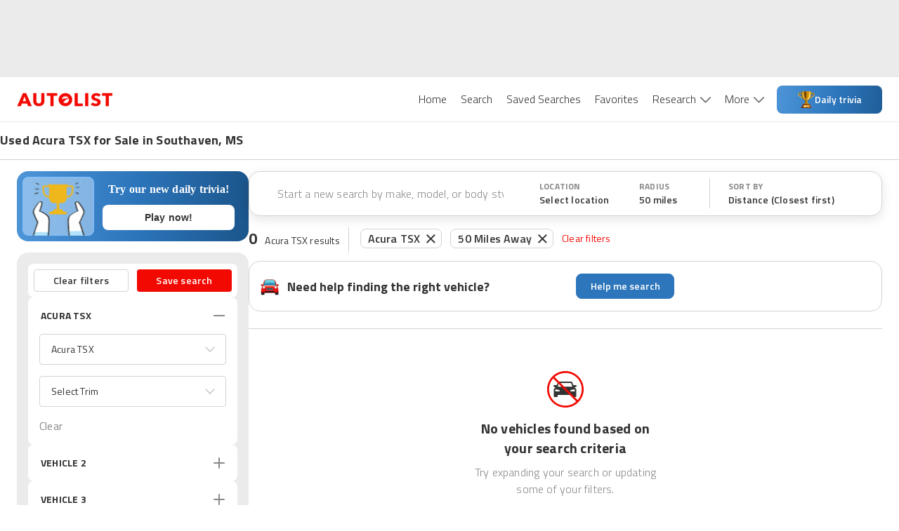

--- FILE ---
content_type: application/javascript
request_url: https://web-assets-production.autolist.com/_next/static/chunks/5209-31e59a803af8a2f5.js
body_size: 3895
content:
try{!function(){var e="undefined"!=typeof window?window:"undefined"!=typeof global?global:"undefined"!=typeof globalThis?globalThis:"undefined"!=typeof self?self:{},i=(new e.Error).stack;i&&(e._sentryDebugIds=e._sentryDebugIds||{},e._sentryDebugIds[i]="24dd7a27-04dd-4b89-ab57-9993240a345e",e._sentryDebugIdIdentifier="sentry-dbid-24dd7a27-04dd-4b89-ab57-9993240a345e")}()}catch(e){}(self.webpackChunk_N_E=self.webpackChunk_N_E||[]).push([[5209],{32357:function(e,i,r){"use strict";var t=r(85893),a=r(6230),n=r.n(a),o=r(67294),l=r(93967),s=r.n(l),d=r(30428);i.Z=function({label:e,className:i,InputLabelProps:r={},InputProps:a={},...l}){let{inputComponent:c,...u}=a,m=l?.id?`${l.id}`:void 0,g="standard"===l.variant?"standard":"default",b=s()("text-field","standard"===g?"text-field-standard":"text-field-default",a.className,i),f={...u,...l,className:b,style:a.style},p=c?o.createElement(c,f):(0,t.jsx)("input",{...f});return(0,t.jsxs)(t.Fragment,{children:[e?(0,t.jsxs)("label",{htmlFor:m,style:r.style,className:n().dynamic([["38c60f22b6699b83",[d.O9.BLACK,d.O9.BLACK,d.O9.BLACK,d.O9.G3,d.O9.WHITE,d.O9.G2,d.O9.BLACK,d.O9.WHITE,d.O9.G2]]])+" "+(s()("label",r.className)||""),children:[(0,t.jsx)("span",{className:n().dynamic([["38c60f22b6699b83",[d.O9.BLACK,d.O9.BLACK,d.O9.BLACK,d.O9.G3,d.O9.WHITE,d.O9.G2,d.O9.BLACK,d.O9.WHITE,d.O9.G2]]]),children:e}),p]}):p,(0,t.jsx)(n(),{id:"38c60f22b6699b83",dynamic:[d.O9.BLACK,d.O9.BLACK,d.O9.BLACK,d.O9.G3,d.O9.WHITE,d.O9.G2,d.O9.BLACK,d.O9.WHITE,d.O9.G2],children:`.label{display:block;font-size:14px;font-weight:500;margin-bottom:4px;-webkit-transition:.2s;-moz-transition:.2s;-o-transition:.2s;transition:.2s;line-height:1.4375em;color:rgba(0,0,0,.6)}.label:focus-within{color:${d.O9.BLACK}}.text-field{width:100%;font-weight:400;-webkit-box-sizing:border-box;-moz-box-sizing:border-box;box-sizing:border-box;outline:none;color:${d.O9.BLACK};-webkit-transition:border-color.2s,box-shadow.15s ease-in-out;-moz-transition:border-color.2s,box-shadow.15s ease-in-out;-o-transition:border-color.2s,box-shadow.15s ease-in-out;transition:border-color.2s,box-shadow.15s ease-in-out;display:block;max-width:100%}.text-field-standard{padding:4px 0 5px 0;margin-bottom:0;font-size:20px;line-height:normal;border:none;border-bottom:1px solid ${d.O9.BLACK};-webkit-border-radius:0;-moz-border-radius:0;border-radius:0;background:transparent}.text-field-standard:disabled{background:transparent;color:${d.O9.G3}}.text-field-default{padding:.8rem;font-size:1.4rem;line-height:1.5;background-color:${d.O9.WHITE};background-clip:padding-box;border:1px solid ${d.O9.G2};-webkit-border-radius:.25rem;-moz-border-radius:.25rem;border-radius:.25rem}.text-field-default:focus{color:${d.O9.BLACK};background-color:${d.O9.WHITE};border-color:${d.O9.G2};outline:0}`})]})}},32591:function(e,i,r){"use strict";r.d(i,{Dn:function(){return a},ab:function(){return s},cz:function(){return o},wA:function(){return t},we:function(){return l}});let t=["Any Category","American","Classic","Commuter","Electric","Family","Fuel Efficient","Hybrid","Large","Muscle","Off Road","Small","Sport","Supercar"],a={american:"American",classic:"Classic",commuter:"Commuter",electric:"Electric",family:"Family",fuel_efficient:"Fuel Efficient",hybrid:"Hybrid",large:"Large",muscle:"Muscle",off_road:"Off Road",small:"Small",sport:"Sport",supercar:"Supercar"},n={American:"american",Classic:"classic",Commuter:"commuter",Electric:"electric",Family:"family","Fuel Efficient":"fuel_efficient",Hybrid:"hybrid",Large:"large",Muscle:"muscle","Off Road":"off_road",Small:"small",Sport:"sport",Supercar:"supercar"},o={american:"American",classic:"Classic",commuter:"Commuter",electric:"Electric",family:"Family",fuelEfficient:"Fuel Efficient",hybrid:"Hybrid",large:"Large",muscle:"Muscle",offRoad:"Off Road",small:"Small",sport:"Sport",supercar:"Supercar"};function l(e){return a[e]}function s(e){return n[e]}},71359:function(e,i,r){"use strict";r.d(i,{fW:function(){return o},zm:function(){return l}});var t=r(68308),a=r(90873),n=r(32591);function o(e){let i=e[t.l.MultiMakeModel];return{sort_new_cars_last:e[t.l.SortNewCarsLast],page:e[t.l.Page],limit:Number.isNaN(e[t.l.Limit])?a.Ci[t.l.Limit]:e[t.l.Limit],radius:e[t.l.Radius]||a.Ci[t.l.Radius],makes:i.map(e=>e.make)?.filter(e=>void 0!==e),make_models:i.reduce((e,i)=>(i.make&&(e[i.make]||=[],i.model&&e[i.make].push(i.model)),e),{}),model_trims:i.reduce((e,i)=>(i.model&&(e[i.model]||=[],i.trims&&e[i.model].push(...i.trims)),e),{}),trim:r(e[t.l.Trims],a.Ci[t.l.Trims]),category:(0,n.ab)(e[t.l.Category]),year_min:r(e[t.l.Year].min,a.Ci[t.l.Year].min),year_max:r(e[t.l.Year].max,a.Ci[t.l.Year].max),price_min:r(e[t.l.Price].min,a.Ci[t.l.Price].min),price_max:r(e[t.l.Price].max,a.Ci[t.l.Price].max),exclude_no_price:r(e[t.l.Price].hideNoPriceListings,a.Ci[t.l.Price].hideNoPriceListings),condition:o(e[t.l.Condition]),engine_cylinders:o(e[t.l.Cylinders]),door_count:o(e[t.l.Doors]),body_style:o(e[t.l.BodyTypes]),exterior_color:o(e[t.l.Colors].exterior),interior_color:o(e[t.l.Colors].interior),driveline:s("stateToApiParams",e[t.l.Drivetrain]),fuel_type:s("stateToApiParams",e[t.l.Powertrain]),features:s("stateToApiParams",e[t.l.FeaturesTechnology]),city:r(e[t.l.Location].city,a.Ci[t.l.Location].city),state:r(e[t.l.Location].stateCode,a.Ci[t.l.Location].stateCode),latitude:r(e[t.l.Location].latitude,a.Ci[t.l.Location].latitude),longitude:r(e[t.l.Location].longitude,a.Ci[t.l.Location].longitude),mileage:r(e[t.l.Mileage].max,a.Ci[t.l.Mileage].max),transmission:o(e[t.l.Transmission]),cabin:o(e[t.l.TruckOptions].cabinType),bed:o(e[t.l.TruckOptions].bedType),rear_wheel:o(e[t.l.TruckOptions].rearWheel),exclude_regional:r(e[t.l.Advanced].hideOnlineListings,a.Ci[t.l.Advanced].hideOnlineListings)??void 0,combined_mpg:r(e[t.l.FuelEfficiency],a.Ci[t.l.FuelEfficiency]),bed_length_min:r(e[t.l.TruckOptions].bedLength.min,a.Ci[t.l.TruckOptions].bedLength.min),bed_length_max:r(e[t.l.TruckOptions].bedLength.max,a.Ci[t.l.TruckOptions].bedLength.max),exclude_no_images:r(e[t.l.Advanced]?.hideListingsNoImages??!1,a.Ci[t.l.Advanced]?.hideListingsNoImages??!1)??void 0,sort_filter:r(e[t.l.SortBy],a.Ci[t.l.SortBy])};function r(e,i){return e===i?void 0:e}function o(e){return Object.entries(e).reduce((e,[i,r])=>(r&&e.push(i),e),[])}}function l(e){return Object.keys(e).reduce((o,l)=>{if("sort_new_cars_last"===l&&(o[t.l.SortNewCarsLast]=e.sort_new_cars_last),"page"===l&&(o[t.l.Page]=i(e.page)),"limit"===l&&(o[t.l.Limit]=a.Ci[t.l.Limit]),"makes"===l&&(o[t.l.MultiMakeModel]=function(e){let{make_models:i,makes:r,model_trims:t}=e,a=new Map;r?.forEach(e=>{if(a.size>=3)return;let r=i?.[e];(r&&0!==r.length?Array.isArray(r)?r:[r]:[void 0]).forEach(i=>{let r=`${e}|${i}`;a.has(r)||a.set(r,{make:e,model:i,trims:t?.[i]})})});let n=Array.from(a.values());for(;n.length<3;)n.push({make:void 0,model:void 0,trims:void 0});return n}(e)),"trim"===l&&(o[t.l.Trims]=e.trim),"category"===l&&e.category&&(o[t.l.Category]=(0,n.we)(e.category)),("year_min"===l||"year_max"===l)&&(o[t.l.Year]={min:i(e.year_min,a.Ci.Year.min),max:i(e.year_max,a.Ci.Year.max)}),"condition"===l&&(o[t.l.Condition]=r(e.condition)),"engine_cylinders"===l&&(o[t.l.Cylinders]=r(e.engine_cylinders)),"body_style"===l&&(o[t.l.BodyTypes]=r(e.body_style)),"radius"===l){let r;r="Any"===e.radius?e.radius:i(e.radius,a.Ci[t.l.Radius]),o[t.l.Radius]=r}if("features"===l&&(o[t.l.FeaturesTechnology]=s("apiParamsToState",e.features)),"fuel_type"===l&&(o[t.l.Powertrain]=s("apiParamsToState",e.fuel_type)),("exclude_regional"===l||"exclude_no_images"===l)&&(o[t.l.Advanced]={...o[t.l.Advanced],hideListingsNoImages:!!e.exclude_no_images,hideOnlineListings:!!e.exclude_regional}),"latitude"===l||"longitude"===l||"city"===l||"state"===l){let[r,a]=!function(e){let i=e.latitude&&e.longitude,r=e.location&&!e.city&&!e.state;return!!(i&&r)}(e)?[e.city,e.state]:e.location.split(",").map(e=>e.trim());o[t.l.Location]={latitude:i(e.latitude),longitude:i(e.longitude),city:r,stateCode:a}}return("price_min"===l||"price_max"===l||"exclude_no_price"===l)&&(o[t.l.Price]={min:i(e.price_min,a.Ci.Price.min),max:i(e.price_max,a.Ci.Price.max),hideNoPriceListings:"true"===e.exclude_no_price}),("bed_length_min"===l||"bed_length_max"===l)&&(o[t.l.TruckOptions]={...o[t.l.TruckOptions],bedLength:{min:i(e.bed_length_min),max:i(e.bed_length_max)}}),"bed"===l&&(o[t.l.TruckOptions]={...o[t.l.TruckOptions],bedType:r(e.bed)}),"cabin"===l&&(o[t.l.TruckOptions]={...o[t.l.TruckOptions],cabinType:r(e.cabin)}),"rear_wheel"===l&&(o[t.l.TruckOptions]={...o[t.l.TruckOptions],rearWheel:r(e.rear_wheel)}),"combined_mpg"===l&&(o[t.l.FuelEfficiency]=i(e.combined_mpg,a.Ci[t.l.FuelEfficiency])),"mileage"===l&&(o[t.l.Mileage]={max:i(e.mileage,a.Ci.Mileage.max)}),"door_count"===l&&(o[t.l.Doors]=r(e.door_count)),"transmission"===l&&(o[t.l.Transmission]=r(e.transmission)),"driveline"===l&&(o[t.l.Drivetrain]=s("apiParamsToState",e.driveline)),("exterior_color"===l||"interior_color"===l)&&(o[t.l.Colors]={...o[t.l.Colors],exterior:r(e.exterior_color),interior:r(e.interior_color)}),"sort_filter"===l&&(o[t.l.SortBy]=e.sort_filter),o},{});function i(e,i){return e?parseFloat(e):i}function r(e){return e?e.reduce((e,i)=>(e[i]=!0,e),{}):{}}}function s(e,i){let r={rearWheel:"RWD",frontWheel:"FWD",allWheel:"AWD",fourWheel:"4X4",hydrogenFuelCell:"hydrogen fuel cell",naturalGas:"natural gas",pluginHybrid:"plug-in hybrid",electric:"electric",diesel:"diesel",gasoline:"gasoline",hybrid:"hybrid",backupCamera:"backup_camera",bluetooth:"bluetooth",entertainmentDVD:"entertainment",handicapAccessible:"handicap_accessible",iPodAUXInput:"ipod_aux_input",laneDepartureWarning:"lane_departure_warning",leather:"leather",navigationSystem:"navigation",roofRack:"roof_rack",sunroofMoonroof:"sunroof","3rdRowSeats":"third_row_seats",towing:"towing",warranty:"warranty"},t={RWD:"rearWheel",FWD:"frontWheel",AWD:"allWheel","4X4":"fourWheel","hydrogen fuel cell":"hydrogenFuelCell","natural gas":"naturalGas","plug-in hybrid":"pluginHybrid",electric:"electric",diesel:"diesel",gasoline:"gasoline",hybrid:"hybrid",backup_camera:"backupCamera",bluetooth:"bluetooth",entertainment:"entertainmentDVD",handicap_accessible:"handicapAccessible",ipod_aux_input:"iPodAUXInput",lane_departure_warning:"laneDepartureWarning",leather:"leather",navigation:"navigationSystem",roof_rack:"roofRack",sunroof:"sunroofMoonroof",third_row_seats:"3rdRowSeats",towing:"towing",warranty:"warranty"};if("apiParamsToState"===e){let e={};return i.forEach(i=>{e[t[i]]=!0}),e}return Object.entries(i).reduce((e,[i,t])=>(t&&e.push(r[i]),e),[])}},75309:function(e){e.exports="[data-uri]"}}]);

--- FILE ---
content_type: image/svg+xml
request_url: https://www.autolist.com/_next/static/images/app-store-promo-c7a91ab1a6e531515341531a24a7853c.svg
body_size: 5497
content:
<?xml version="1.0" encoding="UTF-8"?>
<svg width="142px" height="47px" viewBox="0 0 142 47" version="1.1" xmlns="http://www.w3.org/2000/svg" xmlns:xlink="http://www.w3.org/1999/xlink">
    <!-- Generator: Sketch 59.1 (86144) - https://sketch.com -->
    <title>download-on-the-app-store-badge-us-uk-rgb-blk-092917</title>
    <desc>Created with Sketch.</desc>
    <g id="Page-1" stroke="none" stroke-width="1" fill="none" fill-rule="evenodd">
        <g id="download-on-the-app-store-badge-us-uk-rgb-blk-092917" fill-rule="nonzero">
            <path d="M9.134,46.19 C8.768,46.19 8.411,46.185 8.049,46.177 C7.29752057,46.1671163 6.54780437,46.1016039 5.806,45.981 C5.11436218,45.8620254 4.44432903,45.6405909 3.818,45.324 C3.19719305,45.0098958 2.63095905,44.5979665 2.141,44.104 C1.64432871,43.6158233 1.23086822,43.0496797 0.917,42.428 C0.59938703,41.8025313 0.379501494,41.1320827 0.265,40.44 C0.141481403,39.6961431 0.0746225543,38.943981 0.065,38.19 C0.058,37.937 0.048,37.094 0.048,37.094 L0.048,9.374 C0.048,9.374 0.058,8.544 0.065,8.3 C0.075,7.547 0.141,6.796 0.264,6.053 C0.378535858,5.35901229 0.598404756,4.68659116 0.916,4.059 C1.22872983,3.43726959 1.64005075,2.87026809 2.134,2.38 C2.62738424,1.88550671 3.19528774,1.47147368 3.817,1.153 C4.44194119,0.837514875 5.11074136,0.617727725 5.801,0.501 C6.54503173,0.37926666 7.29713426,0.313415905 8.051,0.304 L9.134,0.289 L132.457,0.289 L133.552,0.304 C134.3,0.314 135.045,0.378 135.782,0.499 C136.48,0.618 137.155,0.839 137.788,1.157 C139.033414,1.79881053 140.046767,2.81426087 140.686,4.061 C140.998,4.684 141.215,5.351 141.328,6.039 C141.452,6.789 141.522,7.545 141.536,8.304 C141.54,8.644 141.54,9.009 141.54,9.372 C141.55,9.822 141.55,10.251 141.55,10.682 L141.55,35.797 C141.55,36.233 141.55,36.658 141.54,37.087 C141.54,37.477 141.54,37.835 141.535,38.203 C141.521021,38.9483421 141.452504,39.6916613 141.33,40.427 C141.218025,41.1242726 140.999469,41.8001746 140.682,42.431 C140.365642,43.0459844 139.954252,43.6072152 139.463,44.094 C138.973,44.59 138.406,45.004 137.784,45.321 C137.154,45.64 136.479,45.862 135.782,45.981 C135.040251,46.1019123 134.290487,46.1670946 133.539,46.176 C133.188,46.184 132.819,46.189 132.463,46.189 L131.162,46.191 L9.134,46.189 L9.134,46.19 Z" id="Path" fill="#000000"></path>
            <g id="Group" transform="translate(10.000000, 9.000000)" fill="#FFFFFF">
                <path d="M18.723,14.6 C18.7494974,12.5644001 19.816771,10.6842171 21.551,9.618 C20.4516914,8.04821021 18.6765033,7.08871921 16.761,7.029 C14.746,6.818 12.793,8.235 11.766,8.235 C10.719,8.235 9.138,7.05 7.436,7.085 C5.19567092,7.15724409 3.15770975,8.40021817 2.068,10.359 C-0.252,14.377 1.478,20.282 3.701,23.529 C4.814,25.12 6.114,26.897 7.815,26.834 C9.479,26.764 10.101,25.772 12.11,25.772 C14.1,25.772 14.684,26.834 16.419,26.794 C18.205,26.764 19.33,25.196 20.404,23.591 C21.2031395,22.457768 21.8180657,21.205303 22.226,19.88 C20.1043277,18.9827274 18.7249391,16.9036032 18.723,14.6 L18.723,14.6 Z M15.445,4.893 C16.4187414,3.7238197 16.898361,2.22110747 16.782,0.704 C15.2941697,0.860414622 13.9198905,1.57165497 12.933,2.696 C11.9585118,3.80534673 11.4649439,5.25655143 11.561,6.73 C13.0687924,6.74533305 14.5003216,6.06826836 15.445,4.893 L15.445,4.893 Z" id="Shape"></path>
                <path d="M39.763,22.808 L34.083,22.808 L32.719,26.835 L30.313,26.835 L35.693,11.934 L38.193,11.934 L43.573,26.835 L41.126,26.835 L39.763,22.808 L39.763,22.808 Z M34.671,20.949 L39.173,20.949 L36.953,14.412 L36.892,14.412 L34.67,20.95 L34.671,20.949 Z M55.192,21.404 C55.192,24.78 53.385,26.949 50.658,26.949 C49.2484004,27.0231805 47.9204038,26.2851887 47.239,25.049 L47.188,25.049 L47.188,30.429 L44.958,30.429 L44.958,15.971 L47.116,15.971 L47.116,17.778 L47.157,17.778 C47.8686706,16.5495763 49.1980664,15.8118769 50.617,15.858 C53.374,15.858 55.192,18.037 55.192,21.404 L55.192,21.404 Z M52.899,21.404 C52.899,19.204 51.763,17.758 50.029,17.758 C48.324,17.758 47.179,19.235 47.179,21.404 C47.179,23.593 48.324,25.059 50.029,25.059 C51.763,25.059 52.899,23.623 52.899,21.404 L52.899,21.404 Z M67.15,21.404 C67.15,24.78 65.342,26.949 62.615,26.949 C61.2057526,27.0227885 59.8782436,26.284852 59.197,25.049 L59.145,25.049 L59.145,30.429 L56.915,30.429 L56.915,15.971 L59.074,15.971 L59.074,17.778 L59.115,17.778 C59.8266706,16.5495763 61.1560664,15.8118769 62.575,15.858 C65.332,15.858 67.149,18.037 67.149,21.404 L67.15,21.404 Z M64.857,21.404 C64.857,19.204 63.721,17.758 61.987,17.758 C60.282,17.758 59.137,19.235 59.137,21.404 C59.137,23.593 60.282,25.059 61.987,25.059 C63.721,25.059 64.857,23.623 64.857,21.404 L64.857,21.404 Z M75.053,22.683 C75.218,24.161 76.653,25.131 78.615,25.131 C80.495,25.131 81.847,24.161 81.847,22.829 C81.847,21.672 81.031,20.979 79.1,20.505 L77.169,20.04 C74.433,19.379 73.162,18.099 73.162,16.022 C73.162,13.452 75.403,11.685 78.585,11.685 C81.733,11.685 83.892,13.451 83.965,16.022 L81.713,16.022 C81.579,14.535 80.349,13.638 78.553,13.638 C76.756,13.638 75.527,14.546 75.527,15.868 C75.527,16.921 76.312,17.541 78.233,18.016 L79.875,18.419 C82.932,19.142 84.203,20.37 84.203,22.549 C84.203,25.338 81.982,27.084 78.45,27.084 C75.145,27.084 72.914,25.379 72.77,22.684 L75.053,22.684 L75.053,22.683 Z M89.015,13.4 L89.015,15.97 L91.081,15.97 L91.081,17.737 L89.015,17.737 L89.015,23.727 C89.015,24.657 89.429,25.09 90.337,25.09 C90.583,25.086 90.827,25.069 91.071,25.039 L91.071,26.794 C90.663,26.871 90.248,26.905 89.832,26.897 C87.632,26.897 86.775,26.071 86.775,23.964 L86.775,17.737 L85.195,17.737 L85.195,15.97 L86.775,15.97 L86.775,13.4 L89.015,13.4 L89.015,13.4 Z M92.278,21.404 C92.278,17.985 94.291,15.837 97.431,15.837 C100.581,15.837 102.585,17.985 102.585,21.404 C102.585,24.831 100.591,26.97 97.431,26.97 C94.271,26.97 92.278,24.831 92.278,21.404 Z M100.312,21.404 C100.312,19.059 99.238,17.674 97.431,17.674 C95.624,17.674 94.551,19.069 94.551,21.404 C94.551,23.758 95.624,25.131 97.431,25.131 C99.238,25.131 100.312,23.758 100.312,21.404 Z M104.423,15.97 L106.55,15.97 L106.55,17.82 L106.602,17.82 C106.89845,16.6295831 107.989118,15.8102261 109.215,15.857 C109.472,15.857 109.728,15.884 109.979,15.94 L109.979,18.026 C109.654513,17.9271254 109.316065,17.8818639 108.977,17.892 C108.321253,17.865275 107.686597,18.1265742 107.239757,18.6072538 C106.792917,19.0879335 106.578561,19.7399436 106.653,20.392 L106.653,26.835 L104.423,26.835 L104.423,15.971 L104.423,15.97 Z M120.261,23.644 C119.961,25.617 118.041,26.97 115.583,26.97 C112.423,26.97 110.461,24.852 110.461,21.455 C110.461,18.047 112.433,15.837 115.489,15.837 C118.495,15.837 120.385,17.902 120.385,21.197 L120.385,21.96 L112.712,21.96 L112.712,22.095 C112.640585,22.9038113 112.920013,23.7043354 113.479234,24.2930188 C114.038455,24.8817023 114.82359,25.2018294 115.635,25.172 C116.717184,25.2734288 117.737497,24.6520506 118.144,23.644 L120.261,23.644 L120.261,23.644 Z M112.721988,20.402 L118.154,20.402 C118.194567,19.6750983 117.930034,18.9642299 117.42414,18.4406816 C116.918245,17.9171332 116.216865,17.6283807 115.489,17.644 C114.755325,17.6394613 114.050256,17.928288 113.530615,18.4462387 C113.010974,18.9641894 112.719852,19.6683141 112.721988,20.402 L112.721988,20.402 Z" id="Shape"></path>
            </g>
            <g id="Group" transform="translate(41.000000, 9.000000)" fill="#FFFFFF">
                <path d="M3.391,0.717 C4.33787364,0.648941899 5.26536316,1.00909419 5.91817519,1.69832423 C6.57098723,2.38755427 6.88030934,3.33321081 6.761,4.275 C6.761,6.563 5.524,7.877 3.391,7.877 L0.805,7.877 L0.805,0.717 L3.391,0.717 L3.391,0.717 Z M1.917,6.865 L3.267,6.865 C3.94366641,6.90566513 4.6026269,6.63921849 5.06085888,6.13966415 C5.51909086,5.64010981 5.7277932,4.96064968 5.629,4.29 C5.72054251,3.62217812 5.50880289,2.94839433 5.0517093,2.45298384 C4.59461572,1.95757335 3.94001712,1.69239616 3.267,1.73 L1.917,1.73 L1.917,6.865 Z M8.017,5.173 C7.92281099,4.20364333 8.38681589,3.264806 9.21409741,2.75087098 C10.0413789,2.23693595 11.0886211,2.23693595 11.9159026,2.75087098 C12.7431841,3.264806 13.207189,4.20364333 13.113,5.173 C13.207189,6.14235667 12.7431841,7.081194 11.9159026,7.59512902 C11.0886211,8.10906405 10.0413789,8.10906405 9.21409741,7.59512902 C8.38681589,7.081194 7.92281099,6.14235667 8.017,5.173 L8.017,5.173 Z M12.017,5.173 C12.017,4.002 11.49,3.317 10.567,3.317 C9.64,3.317 9.118,4.002 9.118,5.173 C9.118,6.353 9.64,7.033 10.567,7.033 C11.49,7.033 12.017,6.349 12.017,5.173 L12.017,5.173 Z M19.888,7.877 L18.782,7.877 L17.665,3.897 L17.581,3.897 L16.468,7.877 L15.373,7.877 L13.883,2.474 L14.965,2.474 L15.933,6.597 L16.013,6.597 L17.123,2.474 L18.147,2.474 L19.257,6.597 L19.342,6.597 L20.305,2.474 L21.372,2.474 L19.888,7.877 Z M22.624,2.474 L23.651,2.474 L23.651,3.332 L23.731,3.332 C24.0080608,2.70014494 24.6553072,2.31348346 25.343,2.369 C25.8756269,2.32885881 26.3975916,2.53318631 26.7614189,2.92425202 C27.1252463,3.31531774 27.2914238,3.85065124 27.213,4.379 L27.213,7.877 L26.147,7.877 L26.147,4.647 C26.147,3.779 25.77,3.347 24.981,3.347 C24.6197175,3.33038324 24.2691854,3.47232513 24.0212534,3.73563276 C23.7733214,3.99894039 23.6527016,4.35736905 23.691,4.717 L23.691,7.877 L22.624,7.877 L22.624,2.474 L22.624,2.474 Z M28.913,0.364 L29.979,0.364 L29.979,7.877 L28.913,7.877 L28.913,0.364 Z M31.461,5.173 C31.3689085,4.20470297 31.8335131,3.26786365 32.6600771,2.75515336 C33.4866412,2.24244308 34.5323588,2.24244308 35.3589229,2.75515336 C36.1854869,3.26786365 36.6500915,4.20470297 36.558,5.173 C36.6500915,6.14129703 36.1854869,7.07813635 35.3589229,7.59084664 C34.5323588,8.10355692 33.4866412,8.10355692 32.6600771,7.59084664 C31.8335131,7.07813635 31.3689085,6.14129703 31.461,5.173 L31.461,5.173 Z M35.461,5.173 C35.461,4.002 34.935,3.317 34.011,3.317 C33.084,3.317 32.563,4.002 32.563,5.173 C32.563,6.353 33.084,7.033 34.011,7.033 C34.935,7.033 35.461,6.349 35.461,5.173 L35.461,5.173 Z M37.681,6.35 C37.681,5.377 38.405,4.816 39.691,4.736 L41.155,4.652 L41.155,4.185 C41.155,3.615 40.777,3.292 40.048,3.292 C39.453,3.292 39.04,3.511 38.922,3.892 L37.89,3.892 C37.999,2.965 38.872,2.37 40.097,2.37 C41.452,2.37 42.217,3.044 42.217,4.185 L42.217,7.877 L41.19,7.877 L41.19,7.117 L41.105,7.117 C40.756744,7.67214828 40.1366585,7.99690038 39.482,7.967 C39.0233073,8.01447304 38.5659403,7.86567505 38.2229861,7.55739737 C37.880032,7.2491197 37.6835058,6.81014033 37.682,6.349 L37.681,6.35 Z M41.155,5.887 L41.155,5.436 L39.835,5.52 C39.091,5.57 38.753,5.823 38.753,6.3 C38.753,6.786 39.175,7.069 39.755,7.069 C40.0986679,7.10394254 40.4417932,6.99783149 40.7057401,6.77498487 C40.969687,6.55213826 41.1318264,6.23166154 41.155,5.887 L41.155,5.887 Z M43.618,5.173 C43.618,3.466 44.496,2.384 45.861,2.384 C46.5504089,2.35204944 47.1961535,2.72149174 47.518,3.332 L47.598,3.332 L47.598,0.364 L48.664,0.364 L48.664,7.877 L47.642,7.877 L47.642,7.024 L47.558,7.024 C47.211,7.629 46.558,7.992 45.861,7.966 C44.486,7.966 43.618,6.885 43.618,5.173 L43.618,5.173 Z M44.719,5.173 C44.719,6.319 45.259,7.009 46.163,7.009 C47.062,7.009 47.617,6.309 47.617,5.178 C47.617,4.052 47.057,3.342 46.163,3.342 C45.265,3.342 44.719,4.036 44.719,5.173 Z M53.076,5.173 C52.981811,4.20364333 53.4458159,3.264806 54.2730974,2.75087098 C55.1003789,2.23693595 56.1476211,2.23693595 56.9749026,2.75087098 C57.8021841,3.264806 58.266189,4.20364333 58.172,5.173 C58.266189,6.14235667 57.8021841,7.081194 56.9749026,7.59512902 C56.1476211,8.10906405 55.1003789,8.10906405 54.2730974,7.59512902 C53.4458159,7.081194 52.981811,6.14235667 53.076,5.173 L53.076,5.173 Z M57.076,5.173 C57.076,4.002 56.549,3.317 55.626,3.317 C54.699,3.317 54.178,4.002 54.178,5.173 C54.178,6.353 54.699,7.033 55.626,7.033 C56.549,7.033 57.076,6.349 57.076,5.173 L57.076,5.173 Z M59.603,2.474 L60.63,2.474 L60.63,3.332 L60.71,3.332 C60.9870608,2.70014494 61.6343072,2.31348346 62.322,2.369 C62.8546269,2.32885881 63.3765916,2.53318631 63.7404189,2.92425202 C64.1042463,3.31531774 64.2704238,3.85065124 64.192,4.379 L64.192,7.877 L63.126,7.877 L63.126,4.647 C63.126,3.779 62.749,3.347 61.96,3.347 C61.5987175,3.33038324 61.2481854,3.47232513 61.0002534,3.73563276 C60.7523214,3.99894039 60.6317016,4.35736905 60.67,4.717 L60.67,7.877 L59.603,7.877 L59.603,2.474 L59.603,2.474 Z M70.218,1.128 L70.218,2.498 L71.388,2.498 L71.388,3.397 L70.218,3.397 L70.218,6.175 C70.218,6.741 70.451,6.989 70.982,6.989 C71.118,6.989 71.254,6.98 71.389,6.964 L71.389,7.853 C71.1975036,7.88708961 71.0034982,7.90515219 70.809,7.907 C69.623,7.907 69.151,7.49 69.151,6.448 L69.151,3.397 L68.293,3.397 L68.293,2.498 L69.151,2.498 L69.151,1.128 L70.218,1.128 L70.218,1.128 Z M72.846,0.364 L73.903,0.364 L73.903,3.342 L73.987,3.342 C74.277,2.705 74.937,2.318 75.635,2.374 C76.1645134,2.34542207 76.6791963,2.55442015 77.0388774,2.94407469 C77.3985585,3.33372923 77.56578,3.86346089 77.495,4.389 L77.495,7.877 L76.428,7.877 L76.428,4.652 C76.428,3.789 76.026,3.352 75.273,3.352 C74.9018746,3.32130985 74.5361413,3.45609644 74.2736894,3.72028382 C74.0112376,3.98447121 73.8788645,4.35108494 73.912,4.722 L73.912,7.877 L72.846,7.877 L72.846,0.364 L72.846,0.364 Z M83.713,6.418 C83.4142041,7.43687096 82.4286893,8.09556545 81.373,7.982 C80.6520906,8.00146489 79.9591127,7.70283941 79.4781657,7.16545765 C78.9972186,6.6280759 78.7769949,5.90634389 78.876,5.192 C78.7800304,4.47607186 78.9994273,3.75372638 79.4773504,3.21210583 C79.9552734,2.67048528 80.644694,2.36288617 81.367,2.369 C82.871,2.369 83.778,3.397 83.778,5.093 L83.778,5.466 L79.962,5.466 L79.962,5.526 C79.9284393,5.92698518 80.065613,6.32352002 80.3397754,6.61805423 C80.6139378,6.91258844 80.9996413,7.0777834 81.402,7.073 C81.9235312,7.13547306 82.4311407,6.87673046 82.687,6.418 L83.713,6.418 Z M79.963,4.677 L82.692,4.677 C82.7191663,4.31027995 82.5902329,3.94913588 82.3369626,3.68253554 C82.0836923,3.4159352 81.7296304,3.26866321 81.362,3.277 C80.98922,3.27211223 80.6302776,3.41804173 80.3666596,3.68165965 C80.1030417,3.94527757 79.9571122,4.30422 79.962,4.677 L79.963,4.677 Z" id="Shape"></path>
            </g>
        </g>
    </g>
</svg>